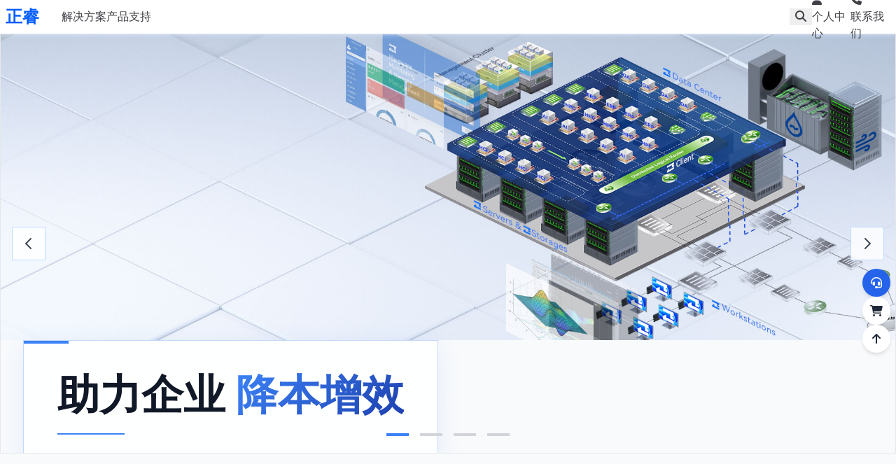

--- FILE ---
content_type: text/html;charset=UTF-8
request_url: https://zrway.com/
body_size: 17738
content:

<!DOCTYPE html>
<html lang="zh-CN" class="scroll-smooth">

<head>
    <meta charset="utf-8">
    <meta name="viewport" content="width=device-width, initial-scale=1.0, shrink-to-fit=no">
    <title>正睿官网 - 服务器、存储、工作站</title>
    <meta name="description" content="重庆正睿科技有限公司成立于2004年，主营服务器、工作站、存储、IT解决方案与人工智能（AI）相关产品与服务，致力于为政府、金融、教育、医疗等行业提供高性能、可信赖的定制化方案。">
    <script src="/statics/tailwindcss.js"></script>
    <link rel="stylesheet" href="https://fonts.googleapis.com/css?family=Roboto+Condensed:400,400i,700,700i">
    <script src="/statics/jquery.min.js"></script>
    <style>
        .carousel-slide {
            opacity: 0;
            transition: opacity 0.8s ease-in-out;
            pointer-events:none;
        }
        .carousel-slide.active {
            opacity: 1;
            pointer-events: auto;
        }
        .tech-gradient {
            background: linear-gradient(135deg, rgba(0,0,0,0.4) 0%, rgba(59,130,246,0.2) 50%, rgba(0,0,0,0.3) 100%);
        }
        .modern-card {
            backdrop-filter: blur(20px);
            background: rgba(255,255,255,0.85);
            border: 1px solid rgba(59,130,246,0.3);
            box-shadow: 0 8px 32px rgba(59,130,246,0.1);
        }
        .text-gradient {
            background: linear-gradient(135deg, #3b82f6 0%, #1e40af 100%);
            -webkit-background-clip: text;
            -webkit-text-fill-color: transparent;
        }
        .tech-border {
            position: relative;
        }
        .tech-border::before {
            content: '';
            position: absolute;
            top: 0;
            left: 0;
            right: 0;
            height: 2px;
            background: linear-gradient(90deg, transparent 0%, #3b82f6 50%, transparent 100%);
        }
        .tech-border::after {
            content: '';
            position: absolute;
            bottom: 0;
            left: 0;
            right: 0;
            height: 1px;
            background: linear-gradient(90deg, transparent 0%, #cbd5e1 50%, transparent 100%);
        }
        .circuit-pattern {
            background-image: 
                linear-gradient(45deg, transparent 40%, rgba(59,130,246,0.05) 50%, transparent 60%),
                linear-gradient(-45deg, transparent 40%, rgba(59,130,246,0.05) 50%, transparent 60%);
            background-size: 20px 20px;
        }
        .glass-card {
            backdrop-filter: blur(12px);
            background: rgba(255,255,255,0.7);
            border: 1px solid rgba(59,130,246,0.2);
        }
        .image-overlay {
            background: linear-gradient(135deg, rgba(59,130,246,0.1) 0%, rgba(147,197,253,0.2) 50%, rgba(59,130,246,0.1) 100%);
        }
    </style>
</head>

<body class="bg-gradient-to-br from-slate-50 via-gray-50 to-blue-50 min-h-screen overflow-x-hidden text-gray-900">
    













<!-- Clarity tracking code for https://zrway.com -->
<script>
    (function(c,l,a,r,i,t,y){
        c[a]=c[a]||function(){(c[a].q=c[a].q||[]).push(arguments)};
        t=l.createElement(r);t.async=1;t.src="https://www.clarity.ms/tag/"+i+"?ref=bwt";
        y=l.getElementsByTagName(r)[0];y.parentNode.insertBefore(t,y);
    })(window, document, "clarity", "script", "tfjhycn4ri");
</script>
<!-- Google Fonts Preconnect -->
<link rel="preconnect" href="https://fontsapi.zeoseven.com" crossorigin />
<link rel="stylesheet" href="https://fontsapi-storage.zeoseven.com/617/main/result.css" />

<!-- Tailwind CSS CDN -->
<script src="/statics/tailwindcss.js"></script>


<link rel="stylesheet" href="https://cdn.bootcdn.net/ajax/libs/font-awesome/6.4.0/css/all.min.css">
<style>
    .bg-zrway {
        background-color: #005cff;
    }

    .text-zrway {
        color: #005cff;
    }

    .hover\:text-zrway:hover {
        color: #005cff;
    }

    .border-zrway {
        border-color: #005cff;
    }

    .hover\:border-zrway:hover {
        border-color: #005cff;
    }

    body {
        font-family: "Sarasa Ji Gothic  SC";
        color: #0f172a;
        font-weight: normal;
    }

    .indicator {
        transition: top 0.3s ease;
        /* 平滑过渡效果 */
    }

    .nav-menu-panel {
        display: none;
    }

    .nav-menu-panel.show {
        display: block;
    }

    .menu-level-2,
    .menu-level-3 {
        display: none;
    }

    .menu-level-2.show,
    .menu-level-3.show {
        display: block;
    }

    .menu-level-3::-webkit-scrollbar {
        width: 6px;
    }

    .menu-level-3::-webkit-scrollbar-track {
        --tw-bg-opacity: 1;
        background: rgb(228 228 231 / var(--tw-bg-opacity, 1));
    }

    .menu-level-3::-webkit-scrollbar-thumb {
        background: #888;
        border-radius: 3px;
    }

    .contact-panel {
        background: none !important;
        background-image: none !important;
    }

    img {
        display: unset;
        max-width: unset;
    }

    /* 搜索栏 */
    /* ✅ 仅在 md 以下（即 <768px）时生效 */
    @media (max-width: 767px) {

        /* Logo 初始状态 */
        #logoIcon {
            position: relative;
            transition: all 0.5s ease;
            white-space: nowrap;
        }

        /* Logo 被“挤出”效果 */
        .logo-hide {
            position: absolute !important;
            opacity: 0;
            width: 0;
            overflow: hidden;
            padding: 0 !important;
        }

        .menu-level-1.hide {
            display: none;
        }

    }
</style>
<nav class="site-nav-header w-full bg-white p-2 shadow-md shadow-blue-100/50 sticky top-[0px] z-10">
    <div class="container mx-auto flex h-8">
        <a id="logoIcon" class="text-zrway font-bold pr-8 text-2xl text-nowrap" href="/">正睿</a>
        <div class="menu-level-1 flex items-center grow gap-4 text-md font-medium text-zinc-700">
            <a class="hover:text-zrway hidden md:block" href="javascript:void(0);">解决方案</a>
            <a class="hover:text-zrway hidden md:block" href="javascript:void(0);">产品</a>
            <a class="hover:text-zrway hidden md:block" href="javascript:void(0);">支持</a>
        </div>
        <div class="flex items-center gap-4 text-md font-medium text-zinc-700 grow md:grow-0">
            <div class="relative group w-full" id="searchContainer">
                <input id="searchInput" class="pl-2 border-none focus:outline-none pr-8 bg-transparent text-black w-full
                              pointer-events-none opacity-0 transition-opacity duration-300" type="text" placeholder=""
                    disabled>

                <!-- 动画下划线 -->
                <span id="underline" class="pointer-events-none absolute bottom-0 left-0 h-0.5 w-full scale-x-0 origin-right
                             bg-zinc-700 transition-transform duration-500"></span>

                <button id="searchButton" onclick="handleSearchButtonClick()"
                    class="absolute right-0 top-0 h-full px-2 text-zinc-700">
                    <i id="searchIcon" class="fa fa-search" aria-hidden="true"></i>
                </button>

            </div>

            <a class="text-nowrap" href="/ucenter/"><i class="fa fa-user" aria-hidden="true"></i><span
                    class="hidden md:inline-block">个人中心</span></a>
            <a class="text-nowrap" href="/ContactUs/"><i class="fa fa-phone" aria-hidden="true"></i><span
                    class="hidden md:inline-block">联系我们</span></a>
            <button class="menu-toggler block md:hidden" onclick="toggleMenuPanel()"><i class="fa fa-bars"
                    aria-hidden="true"></i></button>
        </div>
    </div>
    <!-- 弹出菜单 -->
    <div
        class="nav-menu-panel fixed z-10 w-full h-svh md:h-96 bg-gradient-to-r from-zinc-100 to-zinc-200 transition-all top-[48px] left-[0px]">
        <div class="container mx-auto flex h-full relative px-0">
            <div class="w-80 md:w-96 flex flex-col pt-4 relative pl-4">
                <!-- 单独的indicator -->
                <div class="indicator absolute w-1 bg-blue-500 h-[2.2rem] md:h-10 z-10" style="display: none;">
                </div>
                <h2 class="menu-header-level-2 text-lg block md:hidden">解决方案</h2>
                <div class="menu-level-2" data-menu-sort="解决方案">
                    <div class="menu-item hover:bg-zinc-200 p-2 cursor-pointer md:mr-8 pl-2 relative">
                        <h3 class="text-sm md:text-base">通用解决方案</h3>
                    </div>
                    <div class="menu-item hover:bg-zinc-200 p-2 cursor-pointer md:mr-8 pl-2 relative">
                        <h3 class="text-sm md:text-base">行业解决方案</h3>
                    </div>
                </div>

                <h2 class="menu-header-level-2 text-lg block md:hidden">产品</h2>
                <div class="menu-level-2" data-menu-sort="产品">
                    <div class="menu-item hover:bg-zinc-200 p-2 cursor-pointer md:mr-8 pl-2 relative">
                        <h3 class="text-sm md:text-base">硬件产品</h3>
                    </div>
                    <div class="menu-item hover:bg-zinc-200 p-2 cursor-pointer md:mr-8 pl-2 relative">
                        <h3 class="text-sm md:text-base">软件产品</h3>
                    </div>
                    <div class="menu-item hover:bg-zinc-200 p-2 cursor-pointer md:mr-8 pl-2 relative">
                        <h3 class="text-sm md:text-base">服务</h3>
                    </div>
                    <div class="menu-item hover:bg-zinc-200 p-2 cursor-pointer md:mr-8 pl-2 relative">
                        <h3 class="text-sm md:text-base">周边产品</h3>
                    </div>
                </div>

                <h2 class="menu-header-level-2 text-lg block md:hidden">支持</h2>
                <div class="menu-level-2" data-menu-sort="支持">
                    <div class="menu-item hover:bg-zinc-200 p-2 cursor-pointer md:mr-8 pl-2 relative">
                        <h3 class="text-sm md:text-base">服务与支持</h3>
                    </div>
                    <div class="menu-item hover:bg-zinc-200 p-2 cursor-pointer md:mr-8 pl-2 relative">
                        <h3 class="text-sm md:text-base">认识正睿</h3>
                    </div>
                </div>
            </div>

            <div class="menu-level-3 w-full bg-zinc-200 pt-4 pl-8 pb-8 md:pb-0 h-full overflow-y-auto"
                data-submenu-sort="通用解决方案">
                <h4 class="text-2xl font-bold">通用解决方案</h4>

                <h5 class="text-md font-bold mt-2">新热方案</h5>
                <div class="flex flex-wrap flex-col md:flex-row gap-0 md:gap-2">
                    <a href="/promotion/CMP/"
                    class="submenu-item p-2 text-sm text-zrway">正睿算力资源协同平台</a>
                    <a href="/promotion/VDI/"
                    class="submenu-item p-2 text-sm text-zrway">正睿新一代虚拟化平台</a>
                </div>

                <h5 class="text-md font-bold mt-2">虚拟化解决方案</h5>
                <div class="flex flex-wrap flex-col md:flex-row gap-0 md:gap-2">
                    <a href="/solutions/virtualization/server/"
                        class="submenu-item p-2 text-sm hover:text-zrway">服务器虚拟化</a>
                    <a href="/solutions/virtualization/zhuomian/"
                        class="submenu-item p-2 text-sm hover:text-zrway">桌面虚拟化</a>
                </div>

                <h5 class="text-md font-bold mt-2">HPC及科研解决方案</h5>
                <div class="flex flex-wrap flex-col md:flex-row gap-0 md:gap-2">
                    <a href="/solutions/hpc/" class="submenu-item p-2 text-sm hover:text-zrway">HPC高性能计算</a>
                </div>

                <h5 class="text-md font-bold mt-2">灾备解决方案</h5>
                <div class="flex flex-wrap flex-col md:flex-row gap-0 md:gap-2">
                    <a href="/solutions/lianlu/" class="submenu-item p-2 text-sm hover:text-zrway">私有云链路</a>
                    <a href="/solutions/rongzai/" class="submenu-item p-2 text-sm hover:text-zrway">异地容灾备份</a>
                </div>
            </div>
            <div class="menu-level-3 w-full bg-zinc-200 pt-4 pl-8 pb-8 md:pb-0 h-full overflow-y-auto"
                data-submenu-sort="行业解决方案">
                <h4 class="text-2xl font-bold">行业解决方案</h4>

                <h5 class="text-md font-bold mt-2">企业办公</h5>
                <div class="flex flex-wrap flex-col md:flex-row gap-0 md:gap-2">
                    <a href="/solution/detail.jsp?id=16" class="submenu-item p-2 text-sm hover:text-zrway">中小型企业文件管理</a>
                    <a href="/solutions/cloud_Private/" class="submenu-item p-2 text-sm hover:text-zrway">企业私有云</a>
                </div>

                <h5 class="text-md font-bold mt-2">医疗行业</h5>
                <div class="flex flex-wrap flex-col md:flex-row gap-0 md:gap-2">
                    <a href="/solution/detail.jsp?id=23" class="submenu-item p-2 text-sm hover:text-zrway">HIS信息化医院</a>
                    <a href="/solution/detail.jsp?id=29" class="submenu-item p-2 text-sm hover:text-zrway">云端HIS智慧诊所</a>
                </div>

                <h5 class="text-md font-bold mt-2">AI深度学习与推理</h5>
                <div class="flex flex-wrap flex-col md:flex-row gap-0 md:gap-2">
                    <a href="/solution/detail.jsp?id=19" class="submenu-item p-2 text-sm hover:text-zrway">人工智能综合管理</a>
                </div>

                <h5 class="text-md font-bold mt-2">工程</h5>
                <div class="flex flex-wrap flex-col md:flex-row gap-0 md:gap-2">
                    <a href="/solution/detail.jsp?id=21"
                        class="submenu-item p-2 text-sm hover:text-zrway">遥感图像处理集群方案</a>
                </div>

                <h5 class="text-md font-bold mt-2">影视行业</h5>
                <div class="flex flex-wrap flex-col md:flex-row gap-0 md:gap-2">
                    <a href="/solution/detail.jsp?id=22" class="submenu-item p-2 text-sm hover:text-zrway">Cinema 4D
                        工作站</a>
                </div>
            </div>

            <div class="menu-level-3 w-full bg-zinc-200 pt-4 pl-8 pb-8 md:pb-0 h-full overflow-y-auto"
                data-submenu-sort="硬件产品">
                <h4 class="text-2xl font-bold">硬件产品</h4>

                <h5 class="text-md font-bold mt-2">新热产品</h5>
                <div class="flex flex-wrap flex-col md:flex-row gap-0 md:gap-2">
                    <a href="/promotion/HFS/"
                    class="submenu-item p-2 text-sm text-zrway">2U高频服务器</a>
                    <a href="/promotion/9554/"
                    class="submenu-item p-2 text-sm text-zrway">新一代EPYC工作站</a>
                    <a href="/promotion/IMC/"
                    class="submenu-item p-2 text-sm text-zrway">存算一体服务器</a>
                </div>

                <h5 class="text-md font-bold mt-2">服务器</h5>
                <div class="flex flex-wrap flex-col md:flex-row gap-0 md:gap-2">
                    <a href="/server/" class="submenu-item p-2 text-sm hover:text-zrway">查看全部</a>
                    <a href="/server/index.jsp?Pt=&ShowType=list&SortId=1026&State=ZR"
                        class="submenu-item p-2 text-sm hover:text-zrway">通用架构</a>
                    <a href="/server/index.jsp?Pt=&ShowType=list&SortId=1026&State=ZR"
                        class="submenu-item p-2 text-sm hover:text-zrway">高频交易</a>
                    <a href="/gpu/" class="submenu-item p-2 text-sm hover:text-zrway">GPU计算</a>
                    <a href="/server/index.jsp?Pt=&ShowType=list&SortId=1027&State=ZR"
                        class="submenu-item p-2 text-sm hover:text-zrway">云基础架构</a>
                    <a href="/hci/hard/" class="submenu-item p-2 text-sm hover:text-zrway">超融合一体机</a>
                </div>

                <h5 class="text-md font-bold mt-2">工作站</h5>
                <div class="flex flex-wrap flex-col md:flex-row gap-0 md:gap-2">
                    <a href="/workstation/" class="submenu-item p-2 text-sm hover:text-zrway">查看全部</a>
                    <a href="/workstation/index.jsp?Pt=&ShowType=list&SortId=1115&ProductType=&State=1"
                        class="submenu-item p-2 text-sm hover:text-zrway">高频工作站</a>
                    <a href="/workstation/index.jsp?Pt=&ShowType=list&SortId=1116&ProductType=&State=1"
                        class="submenu-item p-2 text-sm hover:text-zrway">多核工作站</a>
                    <a href="/workstation/index.jsp?Pt=&ShowType=list&SortId=1117&ProductType=&State=1"
                        class="submenu-item p-2 text-sm hover:text-zrway">高性能GPU工作站</a>
                </div>

                <h5 class="text-md font-bold mt-2">存储</h5>
                <div class="flex flex-wrap flex-col md:flex-row gap-0 md:gap-2">
                    <a href="/storage/" class="submenu-item p-2 text-sm hover:text-zrway">查看全部</a>
                    <a href="/storage/index.jsp?Pt=&Cpu=&ProductName=&ShowType=img&SortId=1215&State=ZR"
                        class="submenu-item p-2 text-sm hover:text-zrway">ISCSI/NAS网络存储</a>
                    <a href="/storage/index.jsp?Pt=&Cpu=&ProductName=&ShowType=img&SortId=1216&State=ZR"
                        class="submenu-item p-2 text-sm hover:text-zrway">SAN存储</a>
                    <a href="/storage/index.jsp?Pt=&Cpu=&ProductName=&ShowType=img&SortId=1208&State=ZR"
                        class="submenu-item p-2 text-sm hover:text-zrway">直连存储</a>
                    <a href="/storage/index.jsp?Pt=&Cpu=&ProductName=&ShowType=img&SortId=1218&State=ZR"
                        class="submenu-item p-2 text-sm hover:text-zrway">统一存储</a>
                </div>
            </div>
            <div class="menu-level-3 w-full bg-zinc-200 pt-4 pl-8 pb-8 md:pb-0 h-full overflow-y-auto"
                data-submenu-sort="软件产品">
                <h4 class="text-2xl font-bold">软件产品</h4>

                <h5 class="text-md font-bold mt-2">软件产品</h5>
                <div class="flex flex-wrap flex-col md:flex-row gap-0 md:gap-2">
                    <a href="/software/index.jsp?SortId=1502" class="submenu-item p-2 text-sm hover:text-zrway">云计算</a>
                    <a href="/software/index.jsp?SortId=1503"
                        class="submenu-item p-2 text-sm hover:text-zrway">数据中心管理软件</a>
                    <a href="/software/index.jsp?SortId=150102"
                        class="submenu-item p-2 text-sm hover:text-zrway">操作系统</a>
                    <a href="/software/index.jsp?SortId=1505" class="submenu-item p-2 text-sm hover:text-zrway">应用加速</a>
                    <a href="/software/index.jsp?SortId=1506" class="submenu-item p-2 text-sm hover:text-zrway">大数据</a>
                    <a href="/software/index.jsp?SortId=1507"
                        class="submenu-item p-2 text-sm hover:text-zrway">高性能计算</a>
                    <a href="/software/index.jsp?SortId=1508" class="submenu-item p-2 text-sm hover:text-zrway">数据保护</a>
                </div>
            </div>
            <div class="menu-level-3 w-full bg-zinc-200 pt-4 pl-8 pb-8 md:pb-0 h-full overflow-y-auto"
                data-submenu-sort="服务">
                <h4 class="text-2xl font-bold">服务</h4>

                <h5 class="text-md font-bold mt-2">面向产品的服务</h5>
                <div class="flex flex-wrap flex-col md:flex-row gap-0 md:gap-2">
                    <a href="/detail/product/1002170.html" class="submenu-item p-2 text-sm hover:text-zrway">金牌服务</a>
                    <a href="/detail/product/1002169.html" class="submenu-item p-2 text-sm hover:text-zrway">银牌服务</a>
                    <a href="/detail/product/1002171.html" class="submenu-item p-2 text-sm hover:text-zrway">铜牌服务</a>
                </div>

                <h5 class="text-md font-bold mt-2">面向用户的服务</h5>
                <div class="flex flex-wrap flex-col md:flex-row gap-0 md:gap-2">
                    <a href="/detail/product/1003812.html" class="submenu-item p-2 text-sm hover:text-zrway">维保单机卡</a>
                </div>

                <h5 class="text-md font-bold mt-2">服务产品</h5>
                <div class="flex flex-wrap flex-col md:flex-row gap-0 md:gap-2">
                    <a href="/detail/product/1002185.html" class="submenu-item p-2 text-sm hover:text-zrway">培训服务</a>
                    <a href="/detail/product/1002184.html" class="submenu-item p-2 text-sm hover:text-zrway">迁移服务</a>
                    <a href="/detail/product/1002183.html" class="submenu-item p-2 text-sm hover:text-zrway">租用服务</a>
                    <a href="/detail/product/1002182.html" class="submenu-item p-2 text-sm hover:text-zrway">远程服务</a>
                    <a href="/detail/product/1002181.html" class="submenu-item p-2 text-sm hover:text-zrway">维修保养</a>
                    <a href="/detail/product/1002180.html" class="submenu-item p-2 text-sm hover:text-zrway">升级服务</a>
                    <a href="/detail/product/1002179.html" class="submenu-item p-2 text-sm hover:text-zrway">定期维护</a>
                    <a href="/detail/product/1002177.html" class="submenu-item p-2 text-sm hover:text-zrway">现场操作</a>
                    <a href="/detail/product/1002176.html" class="submenu-item p-2 text-sm hover:text-zrway">调试优化</a>
                    <a href="/detail/product/1002175.html" class="submenu-item p-2 text-sm hover:text-zrway">安装部署</a>
                    <a href="/detail/product/1002174.html" class="submenu-item p-2 text-sm hover:text-zrway">硬件延保</a>
                    <a href="/detail/product/1002178.html" class="submenu-item p-2 text-sm hover:text-zrway">软件续服</a>
                    <a href="/promotion/vmware/" class="submenu-item p-2 text-sm hover:text-zrway">2025如何购买VMWare订阅服务</a>
                </div>
            </div>
            <div class="menu-level-3 w-full bg-zinc-200 pt-4 pl-8 pb-8 md:pb-0 h-full overflow-y-auto"
                data-submenu-sort="周边产品">
                <h4 class="text-2xl font-bold">周边产品</h4>

                <h5 class="text-md font-bold mt-2">终端产品</h5>
                <div class="flex flex-wrap flex-col md:flex-row gap-0 md:gap-2">
                    <a href="/pc/index.jsp?SortId=1401" class="submenu-item p-2 text-sm hover:text-zrway">瘦客户机</a>
                    <a href="/pc/index.jsp?SortId=1402" class="submenu-item p-2 text-sm hover:text-zrway">云终端</a>
                </div>

                <h5 class="text-md font-bold mt-2">计算产品</h5>
                <div class="flex flex-wrap flex-col md:flex-row gap-0 md:gap-2">
                    <a href="/optifiber/" class="submenu-item p-2 text-sm hover:text-zrway">计算套包</a>
                    <a href="/hci/" class="submenu-item p-2 text-sm hover:text-zrway">超融合一体机</a>
                </div>
            </div>

            <div class="menu-level-3 w-full bg-zinc-200 pt-4 pl-8 pb-8 md:pb-0 h-full overflow-y-auto"
                data-submenu-sort="服务与支持">
                <h4 class="text-2xl font-bold">服务与支持</h4>

                <h5 class="text-md font-bold mt-2">售前服务</h5>
                <div class="flex flex-wrap flex-col md:flex-row gap-0 md:gap-2">
                    <a href="/support/sqzc/" class="submenu-item p-2 text-sm hover:text-zrway">售前支持</a>
                    <a href="/support/fwtk/" class="submenu-item p-2 text-sm hover:text-zrway">服务条款</a>
                </div>

                <h5 class="text-md font-bold mt-2">售后服务</h5>
                <div class="flex flex-wrap flex-col md:flex-row gap-0 md:gap-2">
                    <a href="/support/bxgh/" class="submenu-item p-2 text-sm hover:text-zrway">保修与配件更换</a>
                    <a href="/support/wxwd/" class="submenu-item p-2 text-sm hover:text-zrway">全国售后网点</a>
                </div>

                <h5 class="text-md font-bold mt-2">资讯中心</h5>
                <div class="flex flex-wrap flex-col md:flex-row gap-0 md:gap-2">
                    <a href="/news/sort2/" class="submenu-item p-2 text-sm hover:text-zrway">正睿动态</a>
                    <a href="/news/sort6/" class="submenu-item p-2 text-sm hover:text-zrway">评测室</a>
                    <a href="/news/sort1/" class="submenu-item p-2 text-sm hover:text-zrway">技术文章</a>
                    <a href="/news/sort3/" class="submenu-item p-2 text-sm hover:text-zrway">行业资讯</a>
                    <a href="/news/sort4/" class="submenu-item p-2 text-sm hover:text-zrway">解决方案</a>
                </div>

                <h5 class="text-md font-bold mt-2">下载中心</h5>
                <div class="flex flex-wrap flex-col md:flex-row gap-0 md:gap-2">
                    <a href="/news/sort5/" class="submenu-item p-2 text-sm hover:text-zrway">安装教程</a>
                    <a href="/support/drivers/" class="submenu-item p-2 text-sm hover:text-zrway">软件&驱动下载</a>
                </div>
            </div>
            <div class="menu-level-3 w-full bg-zinc-200 pt-4 pl-8 pb-8 md:pb-0 h-full overflow-y-auto"
                data-submenu-sort="认识正睿">
                <h4 class="text-2xl font-bold">认识正睿</h4>

                <h5 class="text-md font-bold mt-2">公司信息</h5>
                <div class="flex flex-wrap flex-col md:flex-row gap-0 md:gap-2">
                    <a href="/about/" class="submenu-item p-2 text-sm hover:text-zrway">公司介绍</a>
                    <a href="/job/" class="submenu-item p-2 text-sm hover:text-zrway">招贤纳士</a>
                </div>

                <h5 class="text-md font-bold mt-2">商业合作</h5>
                <div class="flex flex-wrap flex-col md:flex-row gap-0 md:gap-2">
                    <a href="/about/customers.jsp" class="submenu-item p-2 text-sm hover:text-zrway">合作客户</a>
                    <a href="/ContactUs/" class="submenu-item p-2 text-sm hover:text-zrway">联系我们</a>
                </div>

                <h5 class="text-md font-bold mt-2">法律</h5>
                <div class="flex flex-wrap flex-col md:flex-row gap-0 md:gap-2">
                    <a href="/help/yszc.jsp" class="submenu-item p-2 text-sm hover:text-zrway">隐私政策</a>
                    <a href="/help/sytk.jsp" class="submenu-item p-2 text-sm hover:text-zrway">网站使用条款</a>
                </div>
            </div>
        </div>
    </div>
</nav>
<!-- Contact Panel -->
<div class="contact-panel fixed flex flex-col items-end top-[24rem] right-2 gap-2 z-[100]">
    <!-- AI Chat -->
    <!--div class="contact-icon show w-10 h-10 rounded-full bg-white shadow-md flex items-center justify-center cursor-pointer text-blue-600 font-bold overflow-hidden"
            onclick="contactPanel.toggleAIChat()">
            AI
        </div-->

    <!-- Layer 1 Icons -->
    <div class="contact-icon show w-10 h-10 rounded-full bg-blue-600 shadow-md flex items-center justify-center cursor-pointer text-white"
        data-contact-panel-layer="1" onclick="contactPanel.showContacts(2)">
        <i class="fas fa-headset text-white"></i>
    </div>

    <div class="contact-icon show w-10 h-10 rounded-full bg-white shadow-md flex items-center justify-center cursor-pointer"
        data-contact-panel-layer="1" onclick="window.open('/ucenter/myCart.jsp')">
        <i class="fas fa-shopping-cart text-gray-800"></i>
    </div>

    <div class="contact-icon show w-10 h-10 rounded-full bg-white shadow-md flex items-center justify-center cursor-pointer"
        data-contact-panel-layer="1" onclick="window.scrollTo({top:0})">
        <i class="fas fa-arrow-up text-gray-800"></i>
    </div>

    <!-- Layer 2 Icons -->
    <div class="contact-icon hidden w-10 h-10 rounded-full bg-blue-600 shadow-md flex items-center justify-center cursor-pointer text-white"
        data-contact-panel-layer="2" onclick="contactPanel.showContacts(1)">
        <i class="fas fa-undo text-white"></i>
    </div>

    <div class="contact-icon icon-with-description hidden w-10 h-10 rounded-full bg-white shadow-md flex items-center justify-center cursor-pointer transition-all duration-300 ease-in-out overflow-hidden"
        data-contact-panel-layer="2" onclick="window.open('tel:4000555018')">
        <i class="fas fa-phone mr-1 text-gray-800"></i>
        <span class="w-0 opacity-0 whitespace-nowrap transition-all duration-300 ease-in-out">4000-555-018</span>
    </div>

    <div title="业务咨询" class="contact-icon hidden w-10 h-10 rounded-full bg-white shadow-md flex items-center justify-center cursor-pointer"
        data-contact-panel-layer="2" onclick="contactZR(0)">
        <i class="fa fa-briefcase text-gray-800"></i>
    </div>

    <div title="技术支持" class="contact-icon hidden w-10 h-10 rounded-full bg-white shadow-md flex items-center justify-center cursor-pointer"
        data-contact-panel-layer="2" onclick="contactZR(1)">
        <i class="fa fa-wrench text-gray-800"></i>
    </div>

    <div title="专属客服" class="contact-icon hidden w-10 h-10 rounded-full bg-white shadow-md flex items-center justify-center cursor-pointer"
        data-contact-panel-layer="2" onclick="window.open('/zrpgs/support/')">
        <i class="fas fa-headset text-gray-800"></i>
    </div>
</div>

<!-- AI Chat Card -->
<div
    class="card-container zrway-ai-chat hidden bg-white rounded-lg p-4 flex flex-col w-72 fixed top-1/4 right-16 z-[99]">
    <div class="card-header flex items-center pb-2 border-b border-gray-300">
        <div
            class="img-avatar w-12 h-12 rounded-full mr-5 bg-gray-200 bg-[url('//zrway.com/images/ZRLogo.svg')] bg-center bg-no-repeat bg-[length:50%_50%]">
        </div>
        <div class="text-chat text-black m-0 text-xl">正睿AI客服</div>
    </div>
    <div class="card-body flex-1 overflow-y-auto">
        <div class="messages-container p-4 h-60 overflow-y-auto">
            <div class="message-box left bg-gray-100 text-black text-sm rounded-lg py-1 px-2 mb-1 max-w-max self-start">
                <p>您好，请输入您想要咨询的内容，我将为您解答。<br>您可以说<a href="javascript:contactPanel.aiChat.sendMessage('请为我推荐一款产品')"
                        class="text-blue-600 no-underline">请为我推荐一款产品</a><br>或者<a
                        href="javascript:contactPanel.aiChat.sendMessage('介绍一下正睿的服务体系')"
                        class="text-blue-600 no-underline">介绍一下正睿的服务体系</a>...</p>
            </div>
        </div>
        <div class="message-input p-1 border-t border-gray-300">
            <textarea id="zrway-ai-chat-input" placeholder="您想咨询什么呢？"
                class="message-send w-full p-2 rounded-lg border-none resize-none"></textarea>
            <button type="button"
                class="button-send bg-blue-600 text-white py-2 px-4 border-none cursor-pointer ml-2 rounded-lg text-sm hover:bg-blue-800"
                onclick="contactPanel.aiChat.sendMessage()">发送</button>
        </div>
    </div>
</div>
<script>
    const indicator = document.querySelector('.indicator');
    function moveIndicator(event) {
        const targetTop = event.currentTarget.offsetTop;
        // 设置指示器的位置
        indicator.style.display = 'block'
        indicator.style.top = `${targetTop}px`;
    }
    document.addEventListener('DOMContentLoaded', function () {
        const items = document.querySelectorAll('.menu-item');
        items.forEach(item => {
            item.addEventListener('click', moveIndicator);
        });
    });

    const siteNavHeader = document.querySelector('.site-nav-header')
    const navMenuPanel = document.querySelector('.nav-menu-panel')
    const allFirstMenu = document.querySelectorAll('.menu-level-1 a')
    const allSecondHeader = document.querySelectorAll('.menu-header-level-2')
    const allSecondMenu = document.querySelectorAll('.menu-item')
    allFirstMenu.forEach(item => {
        item.addEventListener('click', function () {
            document.querySelectorAll('[data-menu-sort]').forEach(menu => {
                menu.classList.remove('show')
            })
            navMenuPanel.classList.add('show')
            document.querySelector('[data-menu-sort="' + item.innerHTML + '"]').classList?.add('show')
            const currentTarget = document.querySelector('.menu-level-2.show .menu-item')
            moveIndicator({ currentTarget })
            document.querySelectorAll('[data-submenu-sort]').forEach(menu => {
                menu.classList.remove('show')
            })
            document.querySelector('[data-submenu-sort="' + currentTarget.querySelector('h3').innerHTML + '"]').classList.add('show')
        })
    })
    allSecondHeader.forEach(item => {
        item.addEventListener('click', function () {
            document.querySelectorAll('.menu-level-2').forEach(menu => {
                if (menu != item.nextElementSibling) {
                    menu.classList.remove('show')
                }
            })
            if (item.nextElementSibling.classList.contains('show')) {
                indicator.style.display = 'none'
                item.nextElementSibling.classList.remove('show')
            } else {
                item.nextElementSibling.classList.add('show')
                const currentTarget = item.nextElementSibling.querySelector('.menu-item')
                moveIndicator({ currentTarget })
                document.querySelectorAll('[data-submenu-sort]').forEach(menu => {
                    menu.classList.remove('show')
                })
                document.querySelector('[data-submenu-sort="' + currentTarget.querySelector('h3').innerHTML + '"]').classList.add('show')

            }
        })
    })
    allSecondMenu.forEach(item => {
        item.addEventListener('click', function () {
            // 获取当前 item 内部 h3 的文本内容
            const h3Element = item.querySelector('h3');
            if (!h3Element) return;

            const h3Text = h3Element.textContent.trim();

            // 隐藏所有三级菜单中不符合条件的
            document.querySelectorAll('.menu-level-3').forEach(menu => {
                if (menu.dataset.submenuSort !== h3Text) {
                    menu.classList.remove('show');
                }
            });

            // 显示符合条件的三级菜单
            const targetMenu = document.querySelector(`[data-submenu-sort="${h3Text}"]`);
            if (targetMenu) {
                targetMenu.classList.add('show');
            }
        });
    });
    if (window.matchMedia("(hover: hover)").matches) {
        siteNavHeader.addEventListener('mouseleave', function () {
            navMenuPanel.classList.remove('show')
        })
    }

    function toggleMenuPanel() {
        if (navMenuPanel.classList.contains('show')) {
            navMenuPanel.classList.remove('show')
            document.querySelector('body').style.overflow = 'unset'
            document.querySelectorAll('.menu-level-2').forEach(menu => {
                menu.classList.remove('show')
            })
            document.querySelectorAll('.menu-level-3').forEach(menu => {
                menu.classList.remove('show')
            })
            indicator.style.display = 'none'
        } else {
            navMenuPanel.classList.add('show')
            const defaultMenu2 = document.querySelector('.menu-level-2')
            const defaultMenu3 = document.querySelector('.menu-level-3')
            defaultMenu3.classList.add('show')
            defaultMenu2.classList.add('show')
            moveIndicator({ currentTarget: defaultMenu2 })
            document.querySelector('body').style.overflow = 'hidden'
        }
    }

    // 输入框相关功能
    let searchActivated = false;

    function handleSearchButtonClick() {
        const input = document.getElementById('searchInput');
        const icon = document.getElementById('searchIcon');

        // 如果未激活输入框，则展开它
        if (!searchActivated) {
            activateSearch();
            return;
        }

        // 如果输入框激活但为空，则清空/关闭
        if (input.value.trim() === "") {
            resetSearchInput();
            return;
        }

        // 有输入内容，跳转搜索
        const query = encodeURIComponent(input.value.trim());
        window.location.href = `/search/?Type=1&SearchName=${query}`;
    }

    function activateSearch() {
        const logoIcon = document.querySelector('#logoIcon');
        const menuLevel1 = document.querySelector('.menu-level-1');

        // 滑出 logo 和隐藏菜单
        logoIcon.classList.add('logo-hide');
        menuLevel1.classList.add('hide');

        const icon = document.getElementById('searchIcon');
        if (searchActivated) return;
        searchActivated = true;
        icon.className = 'fa fa-times';

        const input = document.getElementById('searchInput');
        const underline = document.getElementById('underline');

        underline.classList.add('scale-x-100');

        setTimeout(() => {
            input.classList.remove('pointer-events-none', 'opacity-0');
            input.removeAttribute('disabled');
            input.focus();
            animatePlaceholder(input, "搜索zrway.com", 30);
        }, 200);
    }

    function animatePlaceholder(input, text, delay) {
        let i = 0;
        const interval = setInterval(() => {
            input.setAttribute("placeholder", text.slice(0, i + 1));
            i++;
            if (i >= text.length) clearInterval(interval);
        }, delay);
    }

    // 点击页面其它区域时关闭搜索框
    document.addEventListener('click', (event) => {
        const searchContainer = document.getElementById('searchContainer');
        if (!searchContainer.contains(event.target)) {
            resetSearchInput();
        }
        console.log(event.target.parentElement.classList)
        if (event.target.parentElement && !event.target.parentElement.classList.contains('menu-level-1') && !event.target.parentElement.classList.contains('menu-item') && !event.target.parentElement.classList.contains('menu-level-2') && !event.target.parentElement.classList.contains('menu-toggler') && !event.target.classList.contains('menu-header-level-2') && !event.target.id=='searchContainer') {
            navMenuPanel.classList.remove('show');
        }
    });

    function resetSearchInput() {
        const input = document.getElementById('searchInput');
        const underline = document.getElementById('underline');
        const icon = document.getElementById('searchIcon');
        const logoIcon = document.querySelector('#logoIcon');
        const menuLevel1 = document.querySelector('.menu-level-1');

        underline.classList.remove('scale-x-100');
        input.classList.add('pointer-events-none', 'opacity-0');
        input.setAttribute('disabled', true);
        input.value = '';
        input.setAttribute('placeholder', '');
        icon.className = 'fa fa-search';

        // 滑回 logo、恢复菜单
        logoIcon.classList.remove('logo-hide');
        menuLevel1.classList.remove('hide');

        searchActivated = false;
    }

    // 实时监听输入，改变按钮图标
    document.getElementById('searchInput').addEventListener('input', (e) => {
        const icon = document.getElementById('searchIcon');
        if (e.target.value.trim() === "") {
            icon.className = 'fa fa-times'; // 空内容时显示 X
        } else {
            icon.className = 'fa fa-search'; // 有内容时显示搜索图标
        }
    });

    document.getElementById('searchInput').addEventListener('keydown', function (event) {
        if (event.key === 'Enter') {
            event.preventDefault(); // 防止默认提交行为（如表单）

            const input = event.target;
            const query = input.value.trim();

            if (query === "") {
                resetSearchInput();
            } else {
                window.location.href = `/search/?Type=1&SearchName=${query}`;
            }
        }
    });


    function contactZR(contactType){
        switch(contactType){
            case 0:
                fetch(`/api/crm/getAvailableHelpDesk/?contactType=0`)
                .then(res=>res.json())
                .then(data=>{
                    if(data&&data.url){
                        setTimeout(() => {
                            window.open(data.url, '_blank');
                        });
                    }
                })
                break;
            case 1:
                fetch(`/api/crm/getAvailableHelpDesk/?contactType=1`)
                .then(res=>res.json())
                .then(data=>{
                    if(data&&data.url){
                        setTimeout(() => {
                            window.open(data.url, '_blank');
                        });
                    }
                })
                break;
        }
    }
</script>
    
    <!-- 科技感轮播图区域 -->
    <div class="max-w-full mx-auto">
        <div class="relative h-[400px] sm:h-[500px] md:h-[600px] overflow-hidden border border-gray-200" id="carousel-container">
            <!-- 轮播图片 -->
            <div class="carousel-slide active absolute inset-0" data-slide="0">
                <img class="w-full h-full object-cover" src="https://zrway.com/images/carousel/banner.jpg" alt="助力企业降本增效">
                <div class="tech-gradient absolute inset-0"></div>
                <div class="absolute inset-0 flex items-center">
                    <div class="max-w-7xl mx-auto px-4 sm:px-6 lg:px-8 w-full">
                        <div class="max-w-2xl">
                            <div class="modern-card p-6 sm:p-8 lg:p-12 relative">
                                <div class="absolute top-0 left-0 w-16 h-1 bg-blue-500"></div>
                                <div class="absolute bottom-0 right-0 w-16 h-1 bg-blue-500"></div>
                                
                                <h2 class="text-2xl sm:text-3xl md:text-4xl lg:text-6xl font-bold text-gray-900 mb-6 leading-tight">
                                    助力企业 <span class="text-gradient">降本增效</span>
                                </h2>
                                <div class="w-24 h-0.5 bg-blue-500 mb-6"></div>
                                <p class="text-sm sm:text-base lg:text-lg text-gray-700 leading-relaxed mb-8 font-medium">
                                    正睿的愿景: 为企业带来更多价值<br>
                                    无论初创公司或大型企业 我们提供个性化的IT咨询与规划<br>
                                    让您在控制成本的同时 提高效率增加收益
                                </p>
                                <a href="/about/" class="group relative overflow-hidden bg-blue-500 text-white px-8 py-4 font-semibold uppercase tracking-wider hover:bg-blue-600 transition-all duration-300 inline-block">
                                    <span class="relative">查看详情</span>
                                    <div class="absolute inset-0 bg-gradient-to-r from-blue-600 to-blue-700 transform translate-x-full group-hover:translate-x-0 transition-transform duration-300"></div>
                                </a>
                            </div>
                        </div>
                    </div>
                </div>
            </div>

            <div class="carousel-slide absolute inset-0" data-slide="1">
                <img class="w-full h-full object-cover" src="https://zrway.com/images/carousel/IDC.jpg" alt="IDC托管服务">
                <div class="tech-gradient absolute inset-0"></div>
                <div class="absolute inset-0 flex items-center">
                    <div class="max-w-7xl mx-auto px-4 sm:px-6 lg:px-8 w-full">
                        <div class="max-w-2xl">
                            <div class="modern-card p-6 sm:p-8 lg:p-12 relative">
                                <div class="absolute top-0 left-0 w-16 h-1 bg-blue-500"></div>
                                <div class="absolute bottom-0 right-0 w-16 h-1 bg-blue-500"></div>
                                
                                <h2 class="text-2xl sm:text-3xl md:text-4xl lg:text-6xl font-bold text-gray-900 mb-6 leading-tight">
                                    正睿<br><span class="text-gradient">IDC托管服务</span>
                                </h2>
                                <div class="w-24 h-0.5 bg-blue-500 mb-6"></div>
                                <p class="text-sm sm:text-base lg:text-lg text-gray-700 leading-relaxed mb-8 font-medium">
                                    从云端至地面<br>
                                    我们为您提供更具性价比的IDC托管方案
                                </p>
                                <a href="/IDC/" class="group relative overflow-hidden bg-blue-500 text-white px-8 py-4 font-semibold uppercase tracking-wider hover:bg-blue-600 transition-all duration-300 inline-block">
                                    <span class="relative">查看详情</span>
                                    <div class="absolute inset-0 bg-gradient-to-r from-blue-600 to-blue-700 transform translate-x-full group-hover:translate-x-0 transition-transform duration-300"></div>
                                </a>
                            </div>
                        </div>
                    </div>
                </div>
            </div>

            <div class="carousel-slide absolute inset-0" data-slide="2">
                <img class="w-full h-full object-cover" src="https://zrway.com/images/carousel/gpu_computing.jpg" alt="GPU计算服务器">
                <div class="tech-gradient absolute inset-0"></div>
                <div class="absolute inset-0 flex items-center">
                    <div class="max-w-7xl mx-auto px-4 sm:px-6 lg:px-8 w-full">
                        <div class="max-w-2xl">
                            <div class="modern-card p-6 sm:p-8 lg:p-12 relative">
                                <div class="absolute top-0 left-0 w-16 h-1 bg-blue-500"></div>
                                <div class="absolute bottom-0 right-0 w-16 h-1 bg-blue-500"></div>
                                
                                <h2 class="text-2xl sm:text-3xl md:text-4xl lg:text-6xl font-bold text-gray-900 mb-6 leading-tight">
                                    正睿<br><span class="text-gradient">GPU计算服务器</span>
                                </h2>
                                <div class="w-24 h-0.5 bg-blue-500 mb-6"></div>
                                <p class="text-sm sm:text-base lg:text-lg text-gray-700 leading-relaxed mb-8 font-medium">
                                    高频处理器 支持10块GPU计算模块<br>
                                    缩短科学计算时间，无惧运算挑战
                                </p>
                                <a href="/gpu/" class="group relative overflow-hidden bg-blue-500 text-white px-8 py-4 font-semibold uppercase tracking-wider hover:bg-blue-600 transition-all duration-300 inline-block">
                                    <span class="relative">查看详情</span>
                                    <div class="absolute inset-0 bg-gradient-to-r from-blue-600 to-blue-700 transform translate-x-full group-hover:translate-x-0 transition-transform duration-300"></div>
                                </a>
                            </div>
                        </div>
                    </div>
                </div>
            </div>

            <div class="carousel-slide absolute inset-0" data-slide="3">
                <img class="w-full h-full object-cover" src="https://zrway.com/images/carousel/virtualization.jpg" alt="虚拟化解决方案">
                <div class="tech-gradient absolute inset-0"></div>
                <div class="absolute inset-0 flex items-center">
                    <div class="max-w-7xl mx-auto px-4 sm:px-6 lg:px-8 w-full">
                        <div class="max-w-2xl">
                            <div class="modern-card p-6 sm:p-8 lg:p-12 relative">
                                <div class="absolute top-0 left-0 w-16 h-1 bg-blue-500"></div>
                                <div class="absolute bottom-0 right-0 w-16 h-1 bg-blue-500"></div>
                                
                                <h2 class="text-2xl sm:text-3xl md:text-4xl lg:text-6xl font-bold text-gray-900 mb-6 leading-tight">
                                    正睿<br><span class="text-gradient">虚拟化解决方案</span>
                                </h2>
                                <div class="w-24 h-0.5 bg-blue-500 mb-6"></div>
                                <p class="text-sm sm:text-base lg:text-lg text-gray-700 leading-relaxed mb-8 font-medium">
                                    ·服务器虚拟化<br>
                                    ·桌面虚拟化
                                </p>
                                <a href="/solutions/virtualization/server/" class="group relative overflow-hidden bg-blue-500 text-white px-8 py-4 font-semibold uppercase tracking-wider hover:bg-blue-600 transition-all duration-300 inline-block">
                                    <span class="relative">查看详情</span>
                                    <div class="absolute inset-0 bg-gradient-to-r from-blue-600 to-blue-700 transform translate-x-full group-hover:translate-x-0 transition-transform duration-300"></div>
                                </a>
                            </div>
                        </div>
                    </div>
                </div>
            </div>

            <!-- 现代化导航按钮 -->
            <button class="absolute left-2 sm:left-4 top-3/4 sm:top-1/2 transform -translate-y-1/2 w-8 h-8 sm:w-12 sm:h-12 bg-white/80 backdrop-blur-sm border border-blue-200 flex items-center justify-center text-gray-700 hover:bg-blue-50 hover:border-blue-500 transition-all duration-300" onclick="previousSlide()">
                <svg class="w-4 h-4 sm:w-6 sm:h-6" fill="none" stroke="currentColor" viewBox="0 0 24 24">
                    <path stroke-linecap="round" stroke-linejoin="round" stroke-width="2" d="M15 19l-7-7 7-7"></path>
                </svg>
            </button>
            <button class="absolute right-2 sm:right-4 top-3/4 sm:top-1/2 transform -translate-y-1/2 w-8 h-8 sm:w-12 sm:h-12 bg-white/80 backdrop-blur-sm border border-blue-200 flex items-center justify-center text-gray-700 hover:bg-blue-50 hover:border-blue-500 transition-all duration-300" onclick="nextSlide()">
                <svg class="w-4 h-4 sm:w-6 sm:h-6" fill="none" stroke="currentColor" viewBox="0 0 24 24">
                    <path stroke-linecap="round" stroke-linejoin="round" stroke-width="2" d="M9 5l7 7-7 7"></path>
                </svg>
            </button>

            <!-- 科技感指示器 -->
            <div class="absolute bottom-6 left-1/2 transform -translate-x-1/2 flex space-x-4" id="carousel-indicators">
                <button class="w-8 h-1 bg-blue-500 transition-all duration-300 indicator active" onclick="goToSlide(0)"></button>
                <button class="w-8 h-1 bg-gray-300 transition-all duration-300 indicator" onclick="goToSlide(1)"></button>
                <button class="w-8 h-1 bg-gray-300 transition-all duration-300 indicator" onclick="goToSlide(2)"></button>
                <button class="w-8 h-1 bg-gray-300 transition-all duration-300 indicator" onclick="goToSlide(3)"></button>
            </div>
        </div>
    </div>

    <!-- 公司介绍区域 -->
    <div class="max-w-7xl mx-auto px-4 sm:px-6 lg:px-8 mt-20">
        <div class="grid grid-cols-1 lg:grid-cols-2 gap-12 items-center">
            <div class="relative group">
                <div class="relative overflow-hidden aspect-[3/2] border border-gray-200 bg-white">
                    <img class="w-full h-full object-cover transition-all duration-700" src="assets/img/正睿大楼.jpg" alt="正睿大楼">
                    <div class="absolute inset-0 image-overlay opacity-60 group-hover:opacity-40 transition-all duration-700"></div>
                    <div class="absolute top-4 left-4 w-8 h-8 border-l-2 border-t-2 border-blue-500"></div>
                    <div class="absolute bottom-4 right-4 w-8 h-8 border-r-2 border-b-2 border-blue-500"></div>
                </div>
            </div>
            
            <div class="space-y-8">
                <div class="relative">
                    <h1 class="text-3xl sm:text-4xl lg:text-5xl font-bold leading-tight text-gray-900">
                        以实用，<span class="text-gradient">为您带来价值</span>
                    </h1>
                    <div class="absolute -left-4 top-0 w-1 h-full bg-gradient-to-b from-blue-500 to-transparent"></div>
                </div>
                
                <div class="w-24 h-0.5 bg-blue-500"></div>
                
                <p class="text-lg text-gray-600 leading-relaxed font-light">
                    成立于2004年，重庆正睿科技有限公司坐落于重庆高新技术开发区，是一家致力于高端数据中心设备、商用及图形计算设备、嵌入式系统及相关解决方案的先锋企业。我们专注于为政府、军队、金融、教育、医疗等关键领域提供创新的产品和服务。
                </p>
                
                <div class="flex flex-col sm:flex-row gap-4">
                    <a href="/about/" class="group relative overflow-hidden bg-blue-500 text-white px-8 py-4 font-semibold uppercase tracking-wider hover:bg-blue-600 transition-all duration-300 inline-block">
                        <span class="relative">查看详情</span>
                        <div class="absolute inset-0 bg-gradient-to-r from-blue-600 to-blue-700 transform translate-x-full group-hover:translate-x-0 transition-transform duration-300"></div>
                    </a>
                    
                    <a href="/zrway_enterprise_25a6.pdf" class="group relative overflow-hidden border border-blue-500 text-blue-500 px-8 py-4 font-semibold uppercase tracking-wider hover:text-white transition-all duration-300 inline-block">
                        <span class="relative flex items-center">
                            <svg class="w-4 h-4 mr-2" viewBox="0 0 24 24" fill="currentColor">
                                <path d="M12.5535 16.5061C12.4114 16.6615 12.2106 16.75 12 16.75C11.7894 16.75 11.5886 16.6615 11.4465 16.5061L7.44648 12.1311C7.16698 11.8254 7.18822 11.351 7.49392 11.0715C7.79963 10.792 8.27402 10.8132 8.55352 11.1189L11.25 14.0682V3C11.25 2.58579 11.5858 2.25 12 2.25C12.4142 2.25 12.75 2.58579 12.75 3V14.0682L15.4465 11.1189C15.726 10.8132 16.2004 10.792 16.5061 11.0715C16.8118 11.351 16.833 11.8254 16.5535 12.1311L12.5535 16.5061Z"></path>
                                <path d="M3.75 15C3.75 14.5858 3.41422 14.25 3 14.25C2.58579 14.25 2.25 14.5858 2.25 15V15.0549C2.24998 16.4225 2.24996 17.5248 2.36652 18.3918C2.48754 19.2919 2.74643 20.0497 3.34835 20.6516C3.95027 21.2536 4.70814 21.5125 5.60825 21.6335C6.47522 21.75 7.57754 21.75 8.94513 21.75H15.0549C16.4225 21.75 17.5248 21.75 18.3918 21.6335C19.2919 21.5125 20.0497 21.2536 20.6517 20.6516C21.2536 20.0497 21.5125 19.2919 21.6335 18.3918C21.75 17.5248 21.75 16.4225 21.75 15.0549V15C21.75 14.5858 21.4142 14.25 21 14.25C20.5858 14.25 20.25 14.5858 20.25 15C20.25 16.4354 20.2484 17.4365 20.1469 18.1919C20.0482 18.9257 19.8678 19.3142 19.591 19.591C19.3142 19.8678 18.9257 20.0482 18.1919 20.1469C17.4365 20.2484 16.4354 20.25 15 20.25H9C7.56459 20.25 6.56347 20.2484 5.80812 20.1469C5.07435 20.0482 4.68577 19.8678 4.40901 19.591C4.13225 19.3142 3.9518 18.9257 3.85315 18.1919C3.75159 17.4365 3.75 16.4354 3.75 15Z"></path>
                            </svg>
                            企业手册
                        </span>
                        <div class="absolute inset-0 bg-blue-500 transform translate-x-full group-hover:translate-x-0 transition-transform duration-300"></div>
                    </a>
                </div>
            </div>
        </div>
    </div>

    <!-- 解决方案区域 -->
    <div class="max-w-7xl mx-auto px-4 sm:px-6 lg:px-8 mt-20">
        <div class="text-center mb-16">
            <h3 class="text-3xl sm:text-4xl lg:text-5xl font-bold mb-6 text-gray-900">
                多样的<span class="text-gradient">行业解决方案</span>
            </h3>
            <div class="w-24 h-0.5 bg-blue-500 mx-auto"></div>
        </div>
        
        <!-- 科技感标签导航 -->
        <div class="mb-8 md:mb-16">
            <!-- 桌面端导航 -->
            <div class="hidden md:flex justify-center overflow-x-auto">
            <div class="flex gap-0 bg-white border border-gray-200 shadow-sm">
            <button class="px-8 py-4 font-medium uppercase tracking-wider transition-all duration-300 solution-tab active border-r border-gray-200 text-gray-600" data-target="card-index-1">DeepSeek</button>
            <button class="px-8 py-4 font-medium uppercase tracking-wider transition-all duration-300 solution-tab border-r border-gray-200 text-gray-600" data-target="card-index-2">多模态模型</button>
            <button class="px-8 py-4 font-medium uppercase tracking-wider transition-all duration-300 solution-tab border-r border-gray-200 text-gray-600" data-target="card-index-3">GPU计算</button>
            <button class="px-8 py-4 font-medium uppercase tracking-wider transition-all duration-300 solution-tab border-r border-gray-200 text-gray-600" data-target="card-index-4">HPC</button>
            <a href="/solutions/" class="px-8 py-4 text-blue-500 font-medium uppercase tracking-wider hover:bg-blue-50 transition-all duration-300">更多</a>
            </div>
            </div>
            
            <!-- 移动端导航 -->
            <div class="md:hidden">
            <div class="grid grid-cols-2 gap-2 bg-white border border-gray-200 shadow-sm p-2">
            <button class="px-4 py-3 text-sm font-medium uppercase tracking-wider transition-all duration-300 solution-tab mobile-tab border border-gray-200 hover:bg-blue-50 active bg-blue-500 text-white" data-target="card-index-1">DeepSeek</button>
            <button class="px-4 py-3 text-sm font-medium uppercase tracking-wider transition-all duration-300 solution-tab mobile-tab border border-gray-200 text-gray-600 hover:bg-blue-50" data-target="card-index-2">多模态</button>
            <button class="px-4 py-3 text-sm font-medium uppercase tracking-wider transition-all duration-300 solution-tab mobile-tab border border-gray-200 text-gray-600 hover:bg-blue-50" data-target="card-index-3">GPU计算</button>
            <button class="px-4 py-3 text-sm font-medium uppercase tracking-wider transition-all duration-300 solution-tab mobile-tab border border-gray-200 text-gray-600 hover:bg-blue-50" data-target="card-index-4">HPC</button>
            </div>
            <div class="mt-2 text-center">
            <a href="/solutions/" class="inline-block px-6 py-2 text-blue-500 text-sm font-medium uppercase tracking-wider border border-blue-200 hover:bg-blue-50 transition-all duration-300">查看更多解决方案</a>
            </div>
            </div>
        </div>

        <!-- 解决方案卡片 -->
        <div class="relative" id="solutions-container">
            <div class="solution-card grid grid-cols-1 lg:grid-cols-2 gap-0 bg-white border border-gray-200 overflow-hidden transform transition-all duration-500 shadow-lg" id="card-index-1">
                <div class="relative aspect-[3/2] lg:order-2 overflow-hidden">
                    <img class="w-full h-full object-cover transition-all duration-700" src="assets/img/deepseek.jpg" alt="DeepSeek">
                    <div class="absolute inset-0 image-overlay opacity-50 hover:opacity-30 transition-all duration-700"></div>

                </div>
                <div class="p-8 lg:p-12 lg:order-1 relative">
                    <div class="absolute top-0 left-0 w-full h-1 bg-gradient-to-r from-blue-500 to-transparent"></div>
                    
                    <h4 class="text-2xl lg:text-3xl font-bold mb-6 leading-tight text-gray-900">
                        DeepSeek V3 & R1<br>
                        <span class="text-gradient">本地化知识库与数据安全方案</span>
                    </h4>
                    
                    <div class="w-16 h-0.5 bg-blue-500 mb-8"></div>
                    
                    <p class="text-gray-600 leading-relaxed mb-8 font-light">
                        基于DeepSeek V3和R1的多参数量模型，为企业与单位提供灵活高效的本地化部署方案。通过构建安全、可扩展的机密性知识库，实现数据的本地存储与智能分析，确保数据私密性、完整性与合规性。
                    </p>
                    
                    <a href="/AI/deepseek/" class="group relative overflow-hidden bg-blue-500 text-white px-8 py-4 font-semibold uppercase tracking-wider hover:bg-blue-600 transition-all duration-300 inline-block">
                        <span class="relative">查看详情</span>
                        <div class="absolute inset-0 bg-gradient-to-r from-blue-600 to-blue-700 transform translate-x-full group-hover:translate-x-0 transition-transform duration-300"></div>
                    </a>
                </div>
            </div>

            <div class="solution-card hidden grid-cols-1 lg:grid-cols-2 gap-0 bg-white border border-gray-200 overflow-hidden transform transition-all duration-500 shadow-lg" id="card-index-2">
                <div class="relative aspect-[3/2] lg:order-2 overflow-hidden">
                    <img class="w-full h-full object-cover transition-all duration-700" src="assets/img/多模态.jpg" alt="多模态">
                    <div class="absolute inset-0 image-overlay opacity-50 hover:opacity-30 transition-all duration-700"></div>

                </div>
                <div class="p-8 lg:p-12 lg:order-1 relative">
                    <div class="absolute top-0 left-0 w-full h-1 bg-gradient-to-r from-blue-500 to-transparent"></div>
                    
                    <h4 class="text-2xl lg:text-3xl font-bold mb-6 leading-tight text-gray-900">
                        <span class="text-gradient">多模态大语言AI解决方案</span>
                    </h4>
                    
                    <div class="w-16 h-0.5 bg-blue-500 mb-8"></div>
                    
                    <p class="text-gray-600 leading-relaxed mb-8 font-light">
                        高效多模态大语言模型，专为中小企业量身定制的本地化部署方案。支持语音与图像信息处理，轻松实现智能客户接待、信息查询与交互服务。部署便捷，资源占用低，同时保障数据安全与隐私。
                    </p>
                    
                    <a href="javascript:contactZR(0)" class="group relative overflow-hidden bg-blue-500 text-white px-8 py-4 font-semibold uppercase tracking-wider hover:bg-blue-600 transition-all duration-300 inline-block">
                        <span class="relative">查看详情</span>
                        <div class="absolute inset-0 bg-gradient-to-r from-blue-600 to-blue-700 transform translate-x-full group-hover:translate-x-0 transition-transform duration-300"></div>
                    </a>
                </div>
            </div>

            <div class="solution-card hidden grid-cols-1 lg:grid-cols-2 gap-0 bg-white border border-gray-200 overflow-hidden transform transition-all duration-500 shadow-lg" id="card-index-3">
                <div class="relative aspect-[3/2] lg:order-2 overflow-hidden">
                    <img class="w-full h-full object-cover transition-all duration-700" src="assets/img/gpu_computing.jpg" alt="GPU计算">
                    <div class="absolute inset-0 image-overlay opacity-50 hover:opacity-30 transition-all duration-700"></div>

                </div>
                <div class="p-8 lg:p-12 lg:order-1 relative">
                    <div class="absolute top-0 left-0 w-full h-1 bg-gradient-to-r from-blue-500 to-transparent"></div>
                    
                    <h4 class="text-2xl lg:text-3xl font-bold mb-6 leading-tight text-gray-900">
                        <span class="text-gradient">高效能GPU计算应用方案</span>
                    </h4>
                    
                    <div class="w-16 h-0.5 bg-blue-500 mb-8"></div>
                    
                    <p class="text-gray-600 leading-relaxed mb-8 font-light">
                        高效GPU计算解决方案，旨在通过先进的图形处理单元技术加速业务流程和数据处理任务。支持从基础的数据分析到复杂的机器学习，卓越的数据安全措施与隐私保护机制，让企业在享受高效能计算带来的便利时，无需担忧敏感信息的安全问题。
                    </p>
                    
                    <a href="/filter/?categoryId=10" class="group relative overflow-hidden bg-blue-500 text-white px-8 py-4 font-semibold uppercase tracking-wider hover:bg-blue-600 transition-all duration-300 inline-block">
                        <span class="relative">查看详情</span>
                        <div class="absolute inset-0 bg-gradient-to-r from-blue-600 to-blue-700 transform translate-x-full group-hover:translate-x-0 transition-transform duration-300"></div>
                    </a>
                </div>
            </div>

            <div class="solution-card hidden grid-cols-1 lg:grid-cols-2 gap-0 bg-white border border-gray-200 overflow-hidden transform transition-all duration-500 shadow-lg" id="card-index-4">
                <div class="relative aspect-[3/2] lg:order-2 overflow-hidden">
                    <img class="w-full h-full object-cover transition-all duration-700" src="assets/img/HPC.jpg" alt="HPC">
                    <div class="absolute inset-0 image-overlay opacity-50 hover:opacity-30 transition-all duration-700"></div>

                </div>
                <div class="p-8 lg:p-12 lg:order-1 relative">
                    <div class="absolute top-0 left-0 w-full h-1 bg-gradient-to-r from-blue-500 to-transparent"></div>
                    
                    <h4 class="text-2xl lg:text-3xl font-bold mb-6 leading-tight text-gray-900">
                        <span class="text-gradient">HPC应用解决方案</span>
                    </h4>
                    
                    <div class="w-16 h-0.5 bg-blue-500 mb-8"></div>
                    
                    <p class="text-gray-600 leading-relaxed mb-8 font-light">
                        集群计算技术推动科学研究、工程模拟及大数据分析等高性能需求任务的发展。本方案特别适合需要处理大量复杂计算的企业和研究机构，提供了一种经济高效的本地化部署选项，使得中小规模团队也能享受到顶级计算资源的支持。
                    </p>
                    
                    <a href="/solutions/hpc/" class="group relative overflow-hidden bg-blue-500 text-white px-8 py-4 font-semibold uppercase tracking-wider hover:bg-blue-600 transition-all duration-300 inline-block">
                        <span class="relative">查看详情</span>
                        <div class="absolute inset-0 bg-gradient-to-r from-blue-600 to-blue-700 transform translate-x-full group-hover:translate-x-0 transition-transform duration-300"></div>
                    </a>
                </div>
            </div>
        </div>
    </div>

    <!-- 正睿商城区域 -->
    <div class="max-w-7xl mx-auto px-4 sm:px-6 lg:px-8 mt-20">
        <div class="text-center mb-16">
            <h3 class="text-3xl sm:text-4xl lg:text-5xl font-bold mb-6 text-gray-900">
                正睿<span class="text-gradient">商城</span>
            </h3>
            <div class="w-24 h-0.5 bg-blue-500 mx-auto"></div>
        </div>
        
        <div class="grid grid-cols-1 md:grid-cols-3 gap-8">
            <div class="group relative bg-white border border-gray-200 overflow-hidden hover:border-blue-500 transition-all duration-500 shadow-lg hover:shadow-xl">
                <div class="relative aspect-[4/3] overflow-hidden">
                    <img class="w-full h-full object-cover transition-all duration-700" src="assets/img/solutions.jpg" alt="解决方案">
                    <div class="absolute inset-0 image-overlay opacity-40 group-hover:opacity-20 transition-all duration-700"></div>
                    <div class="absolute top-4 right-4 w-8 h-8 border-r-2 border-t-2 border-blue-500 opacity-0 group-hover:opacity-100 transition-all duration-500"></div>
                </div>
                <div class="p-8">
                    <h4 class="text-2xl font-bold mb-4 uppercase tracking-wider text-gray-900">解决方案</h4>
                    <div class="w-12 h-0.5 bg-blue-500 mb-6"></div>
                    <p class="text-gray-600 leading-relaxed mb-8 font-light">
                        从数据中心到边缘计算，我们提供全面、灵活的解决方案，帮助各类用户优化资源配置、提升效率，轻松应对复杂业务需求。
                    </p>
                    <a href="/solutions/" class="group/btn relative overflow-hidden border border-gray-300 text-gray-600 px-6 py-3 font-semibold uppercase tracking-wider hover:text-white hover:border-blue-500 transition-all duration-300 inline-block">
                        <span class="relative">查看详情</span>
                        <div class="absolute inset-0 bg-blue-500 transform translate-y-full group-hover/btn:translate-y-0 transition-transform duration-300"></div>
                    </a>
                </div>
            </div>

            <div class="group relative bg-white border border-gray-200 overflow-hidden hover:border-blue-500 transition-all duration-500 shadow-lg hover:shadow-xl">
                <div class="relative aspect-[4/3] overflow-hidden">
                    <img class="w-full h-full object-cover transition-all duration-700" src="assets/img/product.jpg" alt="硬件产品">
                    <div class="absolute inset-0 image-overlay opacity-40 group-hover:opacity-20 transition-all duration-700"></div>
                    <div class="absolute top-4 right-4 w-8 h-8 border-r-2 border-t-2 border-blue-500 opacity-0 group-hover:opacity-100 transition-all duration-500"></div>
                </div>
                <div class="p-8">
                    <h4 class="text-2xl font-bold mb-4 uppercase tracking-wider text-gray-900">硬件产品</h4>
                    <div class="w-12 h-0.5 bg-blue-500 mb-6"></div>
                    <p class="text-gray-600 leading-relaxed mb-8 font-light">
                        高性能服务器、工作站及定制化硬件，专为不同场景设计，提供稳定可靠的性能，满足从个人到机构的多元化计算需求。
                    </p>
                    <a href="/category/" class="group/btn relative overflow-hidden border border-gray-300 text-gray-600 px-6 py-3 font-semibold uppercase tracking-wider hover:text-white hover:border-blue-500 transition-all duration-300 inline-block">
                        <span class="relative">查看详情</span>
                        <div class="absolute inset-0 bg-blue-500 transform translate-y-full group-hover/btn:translate-y-0 transition-transform duration-300"></div>
                    </a>
                </div>
            </div>

            <div class="group relative bg-white border border-gray-200 overflow-hidden hover:border-blue-500 transition-all duration-500 shadow-lg hover:shadow-xl">
                <div class="relative aspect-[4/3] overflow-hidden">
                    <img class="w-full h-full object-cover transition-all duration-700" src="assets/img/services.jpg" alt="服务产品">
                    <div class="absolute inset-0 image-overlay opacity-40 group-hover:opacity-20 transition-all duration-700"></div>
                    <div class="absolute top-4 right-4 w-8 h-8 border-r-2 border-t-2 border-blue-500 opacity-0 group-hover:opacity-100 transition-all duration-500"></div>
                </div>
                <div class="p-8">
                    <h4 class="text-2xl font-bold mb-4 uppercase tracking-wider text-gray-900">服务产品</h4>
                    <div class="w-12 h-0.5 bg-blue-500 mb-6"></div>
                    <p class="text-gray-600 leading-relaxed mb-8 font-light">
                        7x24小时专业技术支持、快速响应服务与定期维护，确保您的设备始终高效运行，让您专注于核心业务，无后顾之忧。
                    </p>
                    <a href="/support/" class="group/btn relative overflow-hidden border border-gray-300 text-gray-600 px-6 py-3 font-semibold uppercase tracking-wider hover:text-white hover:border-blue-500 transition-all duration-300 inline-block">
                        <span class="relative">查看详情</span>
                        <div class="absolute inset-0 bg-blue-500 transform translate-y-full group-hover/btn:translate-y-0 transition-transform duration-300"></div>
                    </a>
                </div>
            </div>
        </div>
    </div>

    <!-- 服务支持区域 -->
    <div class="bg-gradient-to-r from-gray-50 via-blue-50 to-gray-50 mt-20 relative overflow-hidden">
        <div class="absolute inset-0 circuit-pattern opacity-30"></div>
        <div class="max-w-7xl mx-auto px-4 sm:px-6 lg:px-8 py-16 relative">
            <div class="grid grid-cols-1 lg:grid-cols-2 gap-12 items-center">
                <div class="relative">
                    <div class="relative overflow-hidden aspect-[3/2] border border-gray-200 bg-white">
                        <img class="w-full h-full object-cover" src="assets/img/ofzpv49r.jpg" alt="服务支持">
                        <div class="absolute inset-0 image-overlay opacity-40"></div>
                        <div class="absolute top-4 left-4 w-8 h-8 border-l-2 border-t-2 border-blue-500"></div>
                        <div class="absolute bottom-4 right-4 w-8 h-8 border-r-2 border-b-2 border-blue-500"></div>
                    </div>
                </div>
                
                <div class="space-y-8">
                    <div class="relative">
                        <h3 class="text-3xl sm:text-4xl lg:text-5xl font-bold mb-6 leading-tight text-gray-900">
                            我们可以怎样<span class="text-gradient">帮助您</span>？
                        </h3>
                        <p class="text-xl text-gray-600 font-light">正睿持续为您提供可靠的服务——无论何时何地</p>
                        <div class="absolute -left-4 top-0 w-1 h-full bg-gradient-to-b from-blue-500 to-transparent"></div>
                    </div>
                    
                    <div class="grid grid-cols-1 sm:grid-cols-2 gap-4">
                        <div class="group">
                            <a href="/support/sqzc/" class="block p-4 border border-gray-200 bg-white text-gray-600 hover:text-blue-500 hover:border-blue-500 transition-all duration-300">
                                <span class="text-sm uppercase tracking-wider">产品售前支持</span>
                            </a>
                        </div>
                        <div class="group">
                            <a href="/support/bxgh/" class="block p-4 border border-gray-200 bg-white text-gray-600 hover:text-blue-500 hover:border-blue-500 transition-all duration-300">
                                <span class="text-sm uppercase tracking-wider">保修与部件更换</span>
                            </a>
                        </div>
                        <div class="group">
                            <a href="/support/fwtk/" class="block p-4 border border-gray-200 bg-white text-gray-600 hover:text-blue-500 hover:border-blue-500 transition-all duration-300">
                                <span class="text-sm uppercase tracking-wider">服务标准条款</span>
                            </a>
                        </div>
                        <div class="group">
                            <a href="/support/drivers/" class="block p-4 border border-gray-200 bg-white text-gray-600 hover:text-blue-500 hover:border-blue-500 transition-all duration-300">
                                <span class="text-sm uppercase tracking-wider">驱动与软件下载</span>
                            </a>
                        </div>
                        <div class="group">
                            <a href="/news/?SortId=1" class="block p-4 border border-gray-200 bg-white text-gray-600 hover:text-blue-500 hover:border-blue-500 transition-all duration-300">
                                <span class="text-sm uppercase tracking-wider">技术文档知识</span>
                            </a>
                        </div>
                        <div class="group">
                            <a href="/support/wxwd/" class="block p-4 border border-gray-200 bg-white text-gray-600 hover:text-blue-500 hover:border-blue-500 transition-all duration-300">
                                <span class="text-sm uppercase tracking-wider">售后服务网点</span>
                            </a>
                        </div>
                    </div>
                    
                    
                </div>
            </div>
        </div>
    </div>

    <!-- 合作伙伴区域 -->
    <div class="max-w-7xl mx-auto px-4 sm:px-6 lg:px-8 py-16">
        <div class="text-center mb-12">
            <div class="flex items-center justify-center mb-8">
                <div class="flex-1 h-px bg-gradient-to-r from-transparent via-gray-300 to-transparent max-w-32"></div>
                <h3 class="px-8 text-lg font-bold text-gray-500 uppercase tracking-wider">权威背书：信任托付的品牌客户</h3>
                <div class="flex-1 h-px bg-gradient-to-r from-transparent via-gray-300 to-transparent max-w-32"></div>
            </div>
        </div>
        
        <div class="relative bg-white border border-gray-200 p-8 overflow-hidden shadow-lg">
            <div class="absolute top-0 left-0 w-full h-1 bg-gradient-to-r from-blue-500 via-transparent to-blue-500"></div>
            <div class="absolute bottom-0 left-0 w-full h-1 bg-gradient-to-r from-blue-500 via-transparent to-blue-500"></div>
            <img class="w-full h-auto hover:scale-105 transition-all duration-700" src="https://www.zrway.com/images/partners/all.png" alt="合作伙伴">
        </div>
    </div>

    <script>
        document.addEventListener('DOMContentLoaded', function() {
            // 轮播图功能
            let currentSlide = 0;
            const slides = document.querySelectorAll('.carousel-slide');
            const indicators = document.querySelectorAll('button.indicator');
            const totalSlides = slides.length;

            if (slides.length > 0 && indicators.length > 0) {
                // 初始化状态 - 确保第一张幻灯片和第一个指示器都是active状态
                function initializeCarousel() {
                    // 重置所有幻灯片
                    slides.forEach(slide => slide.classList.remove('active'));
                    // 重置所有指示器
                    indicators.forEach(indicator => {
                        indicator.classList.remove('active', 'bg-blue-500');
                        indicator.classList.add('bg-gray-300');
                    });
                    
                    // 设置第一张幻灯片为active
                    slides[0].classList.add('active');
                    // 设置第一个指示器为active
                    indicators[0].classList.remove('bg-gray-300');
                    indicators[0].classList.add('active', 'bg-blue-500');
                }

                function goToSlide(index) {
                    // 验证索引是否在有效范围内
                    if (index < 0 || index >= totalSlides) {
                        console.error('Invalid slide index:', index);
                        return;
                    }
                    
                    // 移除当前活动状态
                    slides[currentSlide].classList.remove('active');
                    indicators[currentSlide].classList.remove('active', 'bg-blue-500');
                    indicators[currentSlide].classList.add('bg-gray-300');
                    
                    // 设置新的当前索引
                    currentSlide = index;
                    
                    // 添加新的活动状态
                    slides[currentSlide].classList.add('active');
                    indicators[currentSlide].classList.remove('bg-gray-300');
                    indicators[currentSlide].classList.add('active', 'bg-blue-500');
                }

                function nextSlide() {
                    const next = (currentSlide + 1) % totalSlides;
                    goToSlide(next);
                }

                function previousSlide() {
                    const prev = (currentSlide - 1 + totalSlides) % totalSlides;
                    goToSlide(prev);
                }

                // 初始化轮播图
                initializeCarousel();

                // 自动播放
                //setInterval(nextSlide, 5000);

                // 设置全局函数，使其可在HTML onclick中调用
                window.goToSlide = goToSlide;
                window.nextSlide = nextSlide;
                window.previousSlide = previousSlide;
            }

            // 解决方案标签切换功能
            const solutionTabs = document.querySelectorAll('.solution-tab');
            solutionTabs.forEach(tab => {
                tab.addEventListener('click', function(e) {
                    e.preventDefault();
                    
                    solutionTabs.forEach(t => {
                        t.classList.remove('active', 'bg-blue-500', 'text-white');
                        t.classList.add('text-gray-600', 'hover:text-gray-900');
                    });
                    document.querySelectorAll('.solution-card').forEach(card => {
                        card.classList.add('hidden');
                        card.classList.remove('grid');
                    });
                    
                    this.classList.add('active', 'bg-blue-500', 'text-white');
                    this.classList.remove('text-gray-600', 'hover:text-gray-900');
                    
                    const targetId = this.getAttribute('data-target');
                    const target = document.getElementById(targetId);
                    if (target) {
                        target.classList.remove('hidden');
                        target.classList.add('grid');
                    }
                });
            });

            const activeTab = document.querySelector('.solution-tab.active');
            if (activeTab) {
                activeTab.classList.add('bg-blue-500', 'text-white');
                activeTab.classList.remove('text-gray-600');
            }
        });
    </script>
    
        <!-- 页脚 -->
    <footer class="bg-gradient-to-r from-blue-400 to-blue-700 text-white">
        <div class="container mx-auto px-6 lg:px-0 py-8">
            <div class="flex flex-col md:flex-row gap-8">
                <!-- 公司 -->
                <div>
                    <h3 class="font-bold text-lg">公司</h3>
                    <ul class="mt-2 space-y-1 text-sm list-none pl-0">
                        <li><a href="/about/" class="text-white no-underline hover:underline hover:text-blue-200 transition">关于正睿</a></li>
                        <li><a href="/job/" class="text-white no-underline hover:underline hover:text-blue-200 transition">招贤纳士</a></li>
                        <li><a href="/ContactUs/" class="text-white no-underline hover:underline hover:text-blue-200 transition">联系我们</a></li>
                        <li><a href="/about/" class="text-white no-underline hover:underline hover:text-blue-200 transition">企业责任</a></li>
                        <li><a href="/news/" class="text-white no-underline hover:underline hover:text-blue-200 transition">新闻中心</a></li>
                        <li><a href="/news/" class="text-white no-underline hover:underline hover:text-blue-200 transition">活动</a></li>
                    </ul>
                </div>

                <!-- 正睿产品 -->
                <div>
                    <h3 class="font-bold text-lg">正睿产品</h3>
                    <ul class="mt-2 space-y-1 text-sm list-none pl-0">
                        <li><a href="/server/" class="text-white no-underline hover:underline hover:text-blue-200 transition">服务器</a></li>
                        <li><a href="/workstation/" class="text-white no-underline hover:underline hover:text-blue-200 transition">工作站</a></li>
                        <li><a href="/storage/" class="text-white no-underline hover:underline hover:text-blue-200 transition">存储</a></li>
                        <li><a href="/software/" class="text-white no-underline hover:underline hover:text-blue-200 transition">软件产品</a></li>
                        <li><a href="/service/" class="text-white no-underline hover:underline hover:text-blue-200 transition">服务产品</a></li>
                    </ul>
                </div>

                <!-- 支持 -->
                <div>
                    <h3 class="font-bold text-lg">支持</h3>
                    <ul class="mt-2 space-y-1 text-sm list-none pl-0">
                        <li><a href="/support/" class="text-white no-underline hover:underline hover:text-blue-200 transition">产品支持</a></li>
                        <li><a href="/support/" class="text-white no-underline hover:underline hover:text-blue-200 transition">服务支持</a></li>
                        <li><a href="/support/drivers/" class="text-white no-underline hover:underline hover:text-blue-200 transition">下载中心</a></li>
                        <li><a href="/support/bxgh/" class="text-white no-underline hover:underline hover:text-blue-200 transition">保修查询</a></li>
                        <li><a href="/g-search" class="text-white no-underline hover:underline hover:text-blue-200 transition">授权证书查询</a></li>
                    </ul>
                </div>

                <!-- 联系我们 -->
                <div>
                    <h3 class="font-bold text-lg">联系我们</h3>
                    <div class="flex mt-2 items-start gap-4">
                        <img src="https://www.zrway.com/index_images/wechat-qrcode.png" alt="微信二维码" class="w-24 h-24">
                        <div class="text-sm space-y-1">
                            <p>电话：4000-555-018</p>
                            <p>合作邮箱：lm@zrway.com</p>
                            <p>地址：重庆市高新区西永街道西园南街14号1-1-101</p>
                        </div>
                    </div>
                </div>
                <div class="flex flex-grow justify-end items-end">
                    <div class="text-right">
                        <div class="flex justify-end items-center mb-2">
                            <img src="/images/zrway-logos.svg" alt="正睿科技商标" class="h-6 filter brightness-0 invert">
                        </div>
                        <p class="text-xs text-white/70 leading-relaxed">
                            是正睿及其子公司的商标，网站内容涉及的其他商标属于各自所有者。
                        </p>
                    </div>
                </div>
            </div>

            <!-- 底部信息 -->
            <div class="mt-8 border-t border-white/30 pt-4 text-center text-xs space-y-2">
                <div class="space-x-4">
                    <a href="/" class="text-white no-underline hover:underline hover:text-blue-200 transition">首页</a>
                    <a href="/order/AIOLogin.jsp" class="text-white no-underline hover:underline hover:text-blue-200 transition">注册</a>
                    <a href="/webmap/" class="text-white no-underline hover:underline hover:text-blue-200 transition">网站地图</a>
                    <a href="/" class="text-white no-underline hover:underline hover:text-blue-200 transition">通告</a>
                </div>
                <div>
                    <p>CopyRight(C)2004-2025 Chongqing Zhengrui Technology Co.,Ltd. All rights reserved.</p>
                    <p>重庆正睿科技有限公司(C)版权所有 未经书面授权 不得转载、复制或建立镜像</p>
                    <p>
                        渝ICP备11002339号-1
                        <img src="https://www.zrway.com/image/wangan.png" class="inline w-4 h-4 align-middle" alt="公安备案">
                        渝公网安备 50010702500475号
                    </p>
                </div>
            </div>
        </div>
    </footer>

    <script type="module">
        // 解析 URL 参数
        function CounterRequest(strName) {
            const strHref = document.URL;
            const intPos = strHref.indexOf("?");
            if (intPos === -1) return "";

            const strRight = strHref.substr(intPos + 1);
            const arrTmp = strRight.split("&");

            for (let i = 0; i < arrTmp.length; i++) {
                const arrTemp = arrTmp[i].split("=");
                if (arrTemp[0].toUpperCase() === strName.toUpperCase()) {
                    return arrTemp[1] || "";
                }
            }
            return "";
        }

        // 在 DOM 加载完成后执行
        document.addEventListener("DOMContentLoaded", function () {
            // 获取参数值
            const Site = CounterRequest("Site");
            const Ur = CounterRequest("Ur");
            const Hd = CounterRequest("Hd");

            // 编码标题、URL 和来源 URL
            const Title = encodeURIComponent(document.title);
            const Url = encodeURIComponent(document.URL);
            const ReferUrl = encodeURIComponent(document.referrer || "");

            // 拼接请求 URL
            let src = "/stat.jsp?TitleName=" + Title + "&Url=" + Url;
            if (ReferUrl) src += "&ReferUrl=" + ReferUrl;
            if (Site) src += "&Site=" + Site;
            if (Ur) src += "&Ur=" + Ur;
            if (Hd) src += "&Hd=" + Hd;

            // 发送请求
            fetch(src)
                .then(response => {
                    if (!response.ok) {
                        throw new Error('Network response was not ok');
                    }
                    return response.text();
                })
                .then(data => {
                    console.log('Fetch success.');
                })
                .catch(error => {
                    console.error('Fetch error:', error);
                });
        });
    </script>
    <script>
        const contactPanel = {
            showContacts: function (layer) {
                document.querySelectorAll('.contact-icon[data-contact-panel-layer]').forEach(icon => {
                    if (icon.getAttribute('data-contact-panel-layer') != layer) {
                        icon.classList.add('hidden');
                        icon.classList.remove('show', 'flex');
                    } else {
                        icon.classList.remove('hidden');
                        icon.classList.add('show', 'flex');
                    }
                });
            },
            toggleAIChat: function () {
                document.querySelector('.zrway-ai-chat').classList.toggle('hidden');
                document.querySelector('.zrway-ai-chat').classList.toggle('flex');
            },
            aiChat: {
                createUserBubble: function () {
                    const bubble = document.createElement('div');
                    bubble.className = 'message-box right bg-blue-600 text-white text-sm rounded-lg py-1 px-2 mb-1 max-w-max self-end';
                    document.querySelector('.zrway-ai-chat .messages-container').append(bubble);
                    return bubble;
                },
                createAgentBubble: function () {
                    const bubble = document.createElement('div');
                    bubble.className = 'message-box left bg-gray-100 text-black text-sm rounded-lg py-1 px-2 mb-1 max-w-max self-start';
                    document.querySelector('.zrway-ai-chat .messages-container').append(bubble);
                    return bubble;
                },
                sendMessage: async function (template = null) {
                    const userMessageBubble = this.createUserBubble();
                    const userInput = document.querySelector('#zrway-ai-chat-input');
                    if (!userInput.value.trim() && !template) {
                        return;
                    }
                    let userMessageContent = template || userInput.value;
                    userMessageBubble.textContent = userMessageContent;
                    userInput.value = '';
                    userInput.focus();
                    const agentMessageBubble = this.createAgentBubble();

                    try {
                        // 模拟AI回复
                        setTimeout(() => {
                            agentMessageBubble.innerHTML = '感谢您的咨询，我们的客服人员会尽快回复您。';
                            const messagesContainer = document.querySelector('.zrway-ai-chat .messages-container');
                            messagesContainer.scrollTo({
                                top: messagesContainer.scrollHeight,
                                behavior: 'smooth'
                            });
                        }, 1000);
                    } catch (error) {
                        agentMessageBubble.innerHTML = '智能客服当前太繁忙了，您可以<a href="#" class="text-blue-600 no-underline">联系人工客服</a>';
                    }
                }
            }
        };

        // 处理悬停效果
        document.querySelectorAll('.icon-with-description').forEach(icon => {
            icon.addEventListener('mouseenter', function () {
                this.classList.remove('w-10');
                this.classList.add('w-40');
                this.querySelector('span').classList.remove('w-0', 'opacity-0');
                this.querySelector('span').classList.add('w-auto', 'opacity-100');
            });

            icon.addEventListener('mouseleave', function () {
                this.classList.remove('w-40');
                this.classList.add('w-10');
                this.querySelector('span').classList.add('w-0', 'opacity-0');
                this.querySelector('span').classList.remove('w-auto', 'opacity-100');
            });
        });
    </script>
</body>

</html>

--- FILE ---
content_type: image/svg+xml
request_url: https://zrway.com/images/zrway-logos.svg
body_size: 5458
content:
<svg id="图层_1" data-name="图层 1" xmlns="http://www.w3.org/2000/svg" viewBox="0 0 2394.41 273.35"><path d="M185.18,84.63a5.32,5.32,0,0,0-5.32-5.32H6.13A6.12,6.12,0,0,1,0,73.18H0V24.78a6.12,6.12,0,0,1,6.12-6.12H260.23a5.83,5.83,0,0,1,5.82,5.82h0V74.92a5.37,5.37,0,0,1-2,4.16L225.6,106.49a2.32,2.32,0,0,0,1.31,4.26h33.3a6.38,6.38,0,0,1,6.39,6.38V164a6.39,6.39,0,0,1-6.39,6.39H188.85a3.72,3.72,0,0,1-3.72-3.72Z"/><path d="M75.51,150.15a3.39,3.39,0,0,1,4.71.81,3.46,3.46,0,0,1,.62,2l.07,43.1a5.32,5.32,0,0,0,5.32,5.32h174a5.83,5.83,0,0,1,5.82,5.82h0v49.52a5.32,5.32,0,0,1-5.32,5.32H5.32A5.32,5.32,0,0,1,0,256.69v-51a5.33,5.33,0,0,1,2-4.15Z"/><path d="M2209.59,112.4c-6,4.34-11.85,8.35-17.45,12.67-8,6.19-15.86,12.65-23.85,18.89a34.51,34.51,0,0,1-5.93,3.48,2.59,2.59,0,0,1-2.18-.35c-7.48-5.35-14.91-10.77-22.34-16.19a7.28,7.28,0,0,1-.76-.81c5.56-3.62,11.31-6.86,16.48-10.85,7-5.41,13.71-11.28,20.32-17.2a8,8,0,0,0,2.14-5.16,161.72,161.72,0,0,0,0-16.33c-.13-2.86.65-3.79,3.61-3.74,10.58.17,21.16.07,31.75.07h121.35c.81,0,1.62.15,2.76.26,0,4.82.18,9.51-.06,14.18a6.49,6.49,0,0,0,3.12,6.21c10.26,7.41,20.41,15,30.58,22.5.73.54,1.36,1.23,2.3,2.09l-19.89,22.16-47.33-34.53,7.67-10.24h-32.67A130.22,130.22,0,0,0,2330.27,141c20.15,9.33,41.57,13.62,64.14,15.25-2.1,2.93-4,5.46-5.77,8.06a108.35,108.35,0,0,0-13.43,27.85c-.73,2.28-1.76,3-3.79,2.21-9.27-3.49-18.55-6.94-27.74-10.65-3.36-1.36-3.65-1.41-3.65,2.39v82.6c0,4.55,0,4.57-4.44,4.58H2307c-4.27,0-4.27,0-4.45-4.25-.05-1-.12-2.06-.19-3.38-1.12-.06-2.13-.16-3.15-.16h-88c-4.58,0-4.58,0-4.56,4.62v3.17h-9.26c-6.91,0-13.84-.15-20.75.06-3.17.1-4.09-.89-4.08-4.08.12-26.49.07-53,.07-79.46v-3.35l-31.72,12.07c-7.63-10.38-14.72-20-21.9-29.79,45.22-11.22,86.49-30.34,116.34-68.45l-.39-.87H2195l-.56.91Zm93.56,57h-90.52c-6.75,0-5.88-.88-6,6.06-.05,4.3,0,4.33,4.33,4.33h84.25c9.54,0,9.54,0,7.94-10.43Zm-48.42,73.25h42.73c6.1,0,5.94,0,6.16-6.16.11-3.08-.67-4.15-4-4.14-28.79.13-57.59.06-86.38.08-7.62,0-6.42-.83-6.67,6.74-.09,2.77.77,3.56,3.53,3.54,14.9-.17,29.77-.1,44.63-.1ZM2255,210h43.35c6,0,4.88.52,5.22-5.2.19-3.15-1-3.76-3.92-3.76-28.9.1-57.79,0-86.69,0a14.5,14.5,0,0,0-4,.1,4.15,4.15,0,0,0-2.18,2.18c-.37.77,0,1.86-.13,2.79-.38,2.94.69,4,3.8,3.93,14.82-.17,29.73-.08,44.55-.08Zm21.27-63.42-20-21.61-21.52,21.61Z"/><path d="M2104.84,221.67c0,10.25,0,20-.08,29.69,0,.62-1.15,1.68-1.85,1.76a57,57,0,0,1-6.27.08q-126.54,0-253.06.08c-3,0-3.66-.91-3.59-3.73.18-7.85,0-15.7,0-23.55,0-4.33,0-4.33,4.2-4.33h36.15c4.26,0,4.27,0,4.27-4.13V93.62l40.25,1.8c-.86,3.35-1.77,6-2.22,8.83a87.69,87.69,0,0,0-1.56,13.32c-.12,33.29,0,66.58,0,99.87,0,4.24,0,4.25,4.11,4.25H1956c4.83,0,4.84,0,4.84-4.69q.06-75.84.11-151.69c0-1.78-.23-3.57-.06-5.33.24-2.62-1-3.13-3.32-3.12q-47.31.09-94.62,0c-4.14,0-4.13,0-4.13-4v-29h228.35v18c0,3.87-.15,7.75.06,11.61.16,2.77-.76,3.55-3.54,3.54-25.57-.12-51.13-.09-76.7-.09-7.21,0-7.22,0-7.22,7.28v47.13c0,4.09,0,4.09,4.23,4.09,22.53,0,45.06,0,67.59-.06,3,0,3.95.84,3.87,3.88q-.3,11.93,0,23.86c.07,3-.75,3.91-3.82,3.9-22.53-.13-45.06-.07-67.59-.07-4.27,0-4.28,0-4.28,4.22q0,33.3-.09,66.58c0,3.11.73,4.1,4,4.09,32.28-.12,64.55-.07,96.82-.07Z"/><path d="M2232.39.05c8.39,0,16.32-.11,24.26,0,4.38.08,8.74.65,13.12.92,2.29.14,2.57,1.12,1.77,3.09s-1.28,4.09-2.09,6.79h92.85V33.78h-89.43c-4.1,0-4.1,0-4.07,4.15,0,6.15,0,6.16,6.31,6.16q51.55,0,103.09-.1c2.37,0,3.06.66,3,3q-.12,22,0,44c0,2.55-.68,3.45-3.36,3.42q-14.15-.21-28.29.06c-3,.06-4-.87-3.87-3.9.22-6.27-.07-12.56.13-18.84.1-3.18-1-4.13-4.15-4.12q-51.39.12-102.78,0c-23.15,0-46.31,0-69.46-.07-3.11,0-3.94,1-3.88,4,.16,7.93.05,15.87.05,24.07-1.11.07-2,.19-2.93.19-9,0-18-.06-27,.06-2.27,0-3.1-.5-3.09-2.94q.18-22.92,0-45.84c0-2.69,1-3,3.3-3q46,.12,92.09.06c4.42,0,4.4,0,4.4-4.58C2232.38,26.45,2232.39,13.38,2232.39.05Z"/><path d="M726.9,20.16V45.89L617.56,213.75H731.4v41.8H552.61V229.47L662.26,61.61H562.58V20.16Z"/><path d="M957.46,255.55l-55.63-.36-57.25-84.52h-36v84.89H762V20.16H843.3q27.65,0,48.56,9.33T924,56q11.24,17.2,11.25,39.39,0,22.52-11.58,39.55t-32.47,26ZM808.62,59.72V131.1h29.26q20.58,0,34.24-8.83T885.8,95.41q0-18.33-13.51-27t-34.41-8.68Z"/><path d="M1063.24,20.16q28,0,48.88,9.65T1144.43,57q11.41,17.54,11.42,41,0,23.16-11.42,40.69t-32.31,27q-20.91,9.48-48.88,9.48h-34.39v80.39H982.22V20.16Zm-5.14,115.45q21.86,0,35.05-9.49T1106.33,98q0-18.63-13.18-28.48t-35.05-9.81h-29.25v75.89Z"/><path d="M1290.91,165.15V125h90v95.83Q1370,238.52,1346,249t-52.91,10.45q-34.41,0-61.09-15.44a106.93,106.93,0,0,1-41.48-43.09q-14.8-27.65-14.8-63.34,0-36,15.28-63.67a108.15,108.15,0,0,1,42-42.77Q1259.7,16,1292.17,16t56.44,14.64q24,14.64,32.31,37.46l-38.59,22.19A55.6,55.6,0,0,0,1322.12,67q-13.18-8.52-31.24-8.53a62,62,0,0,0-34.08,9.65q-15.12,9.65-23.8,27.65t-8.68,41.81q0,24.44,8.85,42.44a64.34,64.34,0,0,0,25.08,27.66q16.23,9.65,37.78,9.64,25.08,0,39.23-13.82V165.15Z"/><path d="M1565.68,227.74a72.82,72.82,0,0,1-32.15,23.95,115.24,115.24,0,0,1-42.27,7.72q-32.79,0-59.16-15.27t-35-43.26L1435,179.34q7.73,18,22.51,28t35.37,10q16.73,0,26.53-6.75t9.79-19.65q0-10.29-6.6-17a46,46,0,0,0-16.4-10.62q-9.81-3.85-26.84-9-22.85-6.75-37.3-13.34a65.58,65.58,0,0,1-24.81-19.78Q1407,107.93,1407,86.37q0-22.82,12-38.74a72.69,72.69,0,0,1,31.84-23.8A114,114,0,0,1,1493.45,16q31.2,0,53.38,14.15t28.62,38.26l-37.94,21.55q-5.79-15.1-17.37-23.63t-28.94-8.53q-15.77,0-25.57,7.24t-9.8,19.13a20,20,0,0,0,6.11,15,45.84,45.84,0,0,0,15.62,9.64q9.48,3.68,25.57,8.52,23.14,6.75,38.26,13.67a69.47,69.47,0,0,1,25.88,20.58q10.79,13.68,10.78,35.83Q1578.07,211.5,1565.68,227.74Z"/></svg>